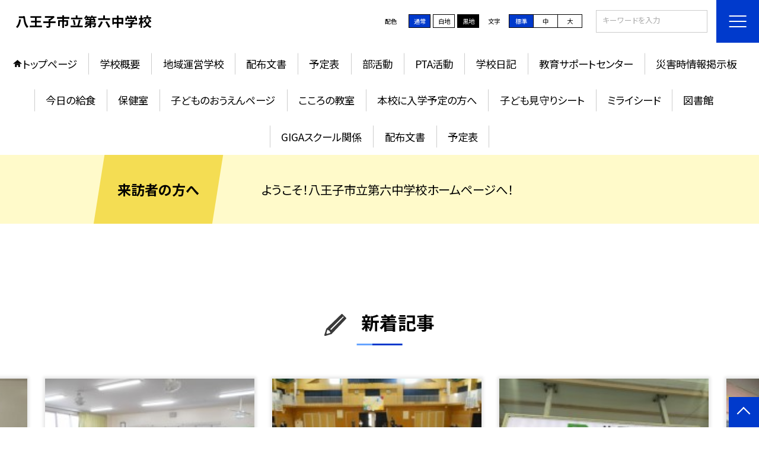

--- FILE ---
content_type: text/html; charset=UTF-8
request_url: https://hachioji-school.ed.jp/dai6j
body_size: 95879
content:
<!DOCTYPE html>
<html lang="ja">

<head>
    <meta charset="UTF-8">
    <title>八王子市立第六中学校ホームページ</title>
    <meta name="description" content="">
    <meta name="keywords" content="">
    <meta http-equiv="X-UA-Compatible" content="IE=edge">
    <meta name="viewport" content="width=device-width,initial-scale=1.0">
    <meta name="format-detection" content="telephone=no">
        <!-- common -->
            <link rel="canonical" href="https://hachioji-school.ed.jp/dai6j">
        <link href="/template/planA/common/images/favicon.ico?tm=202601281925" rel="shortcut icon">
    <link rel="shortcut icon" href="/template/planA/common/images/favicon.ico?tm=202601281925">
    <link rel="apple-touch-icon" href="/template/planA/common/images/apple-touch-icon.png?tm=202601281925">
    <link rel="icon" type="image/png"
        href="/template/planA/common/images/android-chrome.png?tm=202601281925">
    <link rel="stylesheet" href="/template/planA/common/bootstrap/css/bootstrap.min.css?tm=202601281925">
    <link href="https://fonts.googleapis.com/css2?family=Noto+Sans+JP:wght@400;500;700;900&display=swap"
        rel="stylesheet">
    <link href="/template/planA/common/css/style.css?tm=202601281925" rel="stylesheet">
    <link href="/template/planA/common/js/modaal/css/modaal.css?tm=202601281925" rel="stylesheet">
    <link href="/template/planA/common/css/module.css?tm=202601281925" rel="stylesheet">
    <link href="/template/planA/common/js/slick/slick.css?tm=202601281925" rel="stylesheet">
    <link href="/template/planA/common/css/top.css?tm=202601281925" rel="stylesheet">
    <link href="/template/planA/common/css/variable_blue.css?tm=202601281925" rel="stylesheet"
        id="change_css">
    <script src="/template/planA/common/js/jquery-3.7.0.min.js?tm=202601281925"></script>
    <style >[wire\:loading], [wire\:loading\.delay], [wire\:loading\.inline-block], [wire\:loading\.inline], [wire\:loading\.block], [wire\:loading\.flex], [wire\:loading\.table], [wire\:loading\.grid], [wire\:loading\.inline-flex] {display: none;}[wire\:loading\.delay\.shortest], [wire\:loading\.delay\.shorter], [wire\:loading\.delay\.short], [wire\:loading\.delay\.long], [wire\:loading\.delay\.longer], [wire\:loading\.delay\.longest] {display:none;}[wire\:offline] {display: none;}[wire\:dirty]:not(textarea):not(input):not(select) {display: none;}input:-webkit-autofill, select:-webkit-autofill, textarea:-webkit-autofill {animation-duration: 50000s;animation-name: livewireautofill;}@keyframes livewireautofill { from {} }</style>
    <script src="/template/planA/common/bootstrap/js/bootstrap.bundle.min.js?tm=202601281925"></script>
    <script src="/template/planA/common/js/slick/slick.min.js?tm=202601281925"></script>
    <script src="/template/planA/common/js/site.js?tm=202601281925"></script>
    <script src="/template/planA/common/js/fn_fsize.js?tm=202601281925"></script>
    <script src="/template/planA/common/js/modaal/modaal.min.js?tm=202601281925"></script>
    <script src="/template/planA/common/js/module.js?tm=202601281925"></script>
    <script src="/template/planA/common/js/top.js?tm=202601281925"></script>
    <script src="/livewire/livewire.js?id=90730a3b0e7144480175" data-turbo-eval="false" data-turbolinks-eval="false" ></script><script data-turbo-eval="false" data-turbolinks-eval="false" >window.livewire = new Livewire();window.Livewire = window.livewire;window.livewire_app_url = '';window.livewire_token = '2dwFJa2W7tSFTcMxliHFreaURBiTkxhMkeOMO9W2';window.deferLoadingAlpine = function (callback) {window.addEventListener('livewire:load', function () {callback();});};let started = false;window.addEventListener('alpine:initializing', function () {if (! started) {window.livewire.start();started = true;}});document.addEventListener("DOMContentLoaded", function () {if (! started) {window.livewire.start();started = true;}});</script>

    
    

    <!-- / common -->
    <!-- local -->
    
    <!-- / local -->
    <!-- KanaboVoice S -->
<script src="/template/planA/common/js/kanaboweb/kanabovoice_s.1.0.1.js"></script>
<script>
KanaboVoice.host_id = "corp.educom";
</script>
<!-- KanaboVoice S -->
<!-- KanaboWeb S -->
<script src="/template/planA/common/js/kanaboweb/kanaboweb_s.2.2.6.js"></script>
<script>
KanaboWeb.host_id = "corp.educom";
</script>
<style>
.KanaboWeb {
	display: flex;
	justify-content: center;
	align-items: center;
}
.conversion_list {
    margin-bottom: 2rem;
    display: flex;
    justify-content: center;
    align-items: center;
}
.conversion_list li {
    margin: 0 10px;
}
.conversion_list a {
    color: #fff;
    padding: 5px 15px;
    border: 1px solid #fff;
    display: block;
}
.f_on {
    display: inline;
}
.f_off {
    display: none;
}
.furigana .f_on {
    display: none;
}
.furigana .f_off {
    display: inline;
}

/* Edgeパスワードのアイコン非表示 */
input[type=password]::-ms-reveal {
    display: none;
}
</style>
</head>

<body id="body" class="gothic body_style" itemscope itemtype="http://schema.org/WebPage">
    <span id="embedPlayer" class="embedvoice" style="display:none;overflow:hidden"></span>
<header id="header" class="header  jis-tool-bar" >
        <div class="tab_jamp_area tab-jamp">
        <a href="#container">メインコンテンツへ</a>
        <a href="#footer">フッターへ</a>
    </div>
        <div class="head">
        
                        <div class="logo"><a href="https://hachioji-school.ed.jp/dai6j?tm=20260127121104">
                <div class="logo_flex">
                                                                    <p class="logo_text txt-gothic">八王子市立第六中学校</p>
                                                            </div>
            </a> </div>
        <!-- /.logo-->

                <div class="c_scheme">
            <p style="text-align:left;width:auto;">配色</p>
            <ul class="c_scheme_list">
                    <li >
            <span class="" data-color="normal"  tabindex="0" >通常</span>
        </li>
                    <li >
            <span class="" data-color="white"  tabindex="0" >白地</span>
        </li>
                    <li >
            <span class="" data-color="black"  tabindex="0" >黒地</span>
        </li>
    </ul>
        </div>
        <!-- /.c_scheme-->
                        <div class="fz_change">
            <p style="text-align:left;width:auto;">文字</p>
            <ul class="change_list">
                    <li >
            <span class="normal"  tabindex="0" >標準</span>
        </li>
                    <li >
            <span class="middole"  tabindex="0" >中</span>
        </li>
                    <li >
            <span class="large"  tabindex="0" >大</span>
        </li>
    </ul>
        </div>
        <!-- /.fz_change-->
                <div class="search_area">
            <form action="https://hachioji-school.ed.jp/dai6j/search" method="GET" role="search">
                <input type="text" placeholder="キーワードを入力" name="keyword" title="キーワードを入力" autocomplete="off">
                <button title="検索"></button>
            </form>
        </div>
        <!-- /.search_area-->
    </div>
    <p class="nav_btn" tabindex=0><span></span></p>
    <div class="hamburger_close"></div>
    <div class="nav_area">
        <div class="hamburger_area">
            <nav>
                <div>
                    <div>
                        <span class="btn_close" tabindex=0></span>
                        <div class="search_area">
                            <form action="https://hachioji-school.ed.jp/dai6j/search" method="GET" role="search">
                                <input type="text" placeholder="キーワードを入力" name="keyword" title="キーワードを入力" autocomplete="off">
                                <button title="検索"></button>
                            </form>
                        </div>
                        <!-- /.search_area-->
                        <ul class="global">
    <li class="header_top root"><a href="https://hachioji-school.ed.jp/dai6j?tm=20260127121104">トップページ</a></li>
    <li class=" root">
                                            <a href="https://hachioji-school.ed.jp/dai6j/page/principal?tm=20230405160411">学校概要</a>
                            
                            <span class="nav_down" tabindex=0></span>
                <ul>
                    <li class=""><a href="https://hachioji-school.ed.jp/dai6j/page/principal?tm=20230405160411">学校長挨拶</a></li>
                                    <li class=""><a href="https://hachioji-school.ed.jp/dai6j/page/basic_info?tm=20250620101537">学校基本情報</a></li>
                                    <li class=""><a href="https://hachioji-school.ed.jp/dai6j/page/mission?tm=20190516174201">教育目標</a></li>
                                    <li class=""><a href="https://hachioji-school.ed.jp/dai6j/page/frm5cdcc0e03cfb3?tm=20200609155530">学校経営計画</a></li>
                                    <li class=""><a href="https://hachioji-school.ed.jp/dai6j/page/frm628ee22d2ca37?tm=20240416164952">学校評価</a></li>
                                    <li class=""><a href="https://hachioji-school.ed.jp/dai6j/page/frm607fd6618fd05?tm=20220527143907">教育課程</a></li>
                                    <li class=""><a href="https://hachioji-school.ed.jp/dai6j/page/frm5ededf16e3cc9?tm=20220527143907">学校いじめ防止基本方針</a></li>
                                    <li class=""><a href="https://hachioji-school.ed.jp/dai6j/page/curriculum?tm=20220801143725">生活指導基本方針・体罰防止の取組</a></li>
                                    <li class=""><a href="https://hachioji-school.ed.jp/dai6j/page/frm63a2b4d5d965f?tm=20250620112521">生活のきまり</a></li>
                                    <li class=""><a href="https://hachioji-school.ed.jp/dai6j/page/school_identity?tm=20240416164357">特色ある教育活動</a></li>
                                    <li class=""><a href="https://hachioji-school.ed.jp/dai6j/page/area_guide?tm=20221221165644">学校施設紹介</a></li>
                                    <li class=""><a href="https://hachioji-school.ed.jp/dai6j/page/symbol?tm=20221221165644">校歌・校章</a></li>
                                    <li class=""><a href="https://hachioji-school.ed.jp/dai6j/page/history?tm=20250620102139">沿革</a></li>
                                    <li class=""><a href="https://hachioji-school.ed.jp/dai6j/page/access?tm=20221221165644">学校所在地・アクセス</a></li>
                                    <li class=""><a href="https://hachioji-school.ed.jp/dai6j/page/guideline?tm=20221221165644">ネット、You Tube運用規定</a></li>
                            </ul>
                    </li>
                            <li class=" root"><a href="https://hachioji-school.ed.jp/dai6j/page/school_ev?tm=20250620114728">地域運営学校</a></li>
                                    <li class=" root">
                                            <a href="https://hachioji-school.ed.jp/dai6j/page/publication?tm=20240920160544">配布文書</a>
                            
                    </li>
                            <li class=" root">
                                            <a href="https://hachioji-school.ed.jp/dai6j/page/school_event?tm=20250620105350">予定表</a>
                            
                            <span class="nav_down" tabindex=0></span>
                <ul>
                    <li class=""><a href="https://hachioji-school.ed.jp/dai6j/page/school_event?tm=20250620105350">学校行事</a></li>
                                    <li class=""><a href="https://hachioji-school.ed.jp/dai6j/page/lunchmenu?tm=20200826091516">給食献立</a></li>
                                    <li class=""><a href="https://hachioji-school.ed.jp/dai6j/page/school_event_year?tm=20250620105830">年間行事予定</a></li>
                            </ul>
                    </li>
                            <li class=" root">
                                            <a href="https://hachioji-school.ed.jp/dai6j/page/school_life?tm=20231128131223">部活動</a>
                            
                            <span class="nav_down" tabindex=0></span>
                <ul>
                    <li class=""><a href="https://hachioji-school.ed.jp/dai6j/page/frm5bfb77f2dbb2a?tm=20200827084120">部活動月予定</a></li>
                                    <li class=""><a href="https://hachioji-school.ed.jp/dai6j/page/frm5bfb7821b1968?tm=20200610164329">部活動活動方針</a></li>
                                    <li class=""><a href="https://hachioji-school.ed.jp/dai6j/page/frm628b4392f1336?tm=20220523172512">各部活動　年間計画</a></li>
                            </ul>
                    </li>
                            <li class=" root"><a href="https://hachioji-school.ed.jp/dai6j/page/frm4b1854f491084?tm=20250620132154">PTA活動</a></li>
                                    <li class=" root"><a href="https://hachioji-school.ed.jp/dai6j/weblog">学校日記</a></li>
                                    <li class=" root"><a href="https://hachioji-school.ed.jp/dai6j/page/frm4b4ff8d42a457?tm=20230315122230">教育サポートセンター</a></li>
                                    <li class=" root"><a href="https://hachioji-school.ed.jp/dai6j/page/frm539167dc2647e?tm=20250827154531">災害時情報掲示板</a></li>
                                    <li class=" root"><a href="https://hachioji-school.ed.jp/dai6j/page/frm59964c7e53cb6?tm=20230829132941">今日の給食</a></li>
                                    <li class=" root"><a href="https://hachioji-school.ed.jp/dai6j/page/frm5cd4e14482e52?tm=20250731103040">保健室</a></li>
                                    <li class=" root"><a href="https://hachioji-school.ed.jp/dai6j/page/frm5e986dca0b38b?tm=20231206101901">子どものおうえんページ</a></li>
                                    <li class=" root"><a href="https://hachioji-school.ed.jp/dai6j/page/frm5ed73355ce76f?tm=20250902112241">こころの教室</a></li>
                                    <li class=" root"><a href="https://hachioji-school.ed.jp/dai6j/page/frm5ed73477d193c?tm=20250620094440">本校に入学予定の方へ</a></li>
                                    <li class=" root"><a href="https://hachioji-school.ed.jp/dai6j/page/frm5edeca5d02623?tm=20250620094236">子ども見守りシート</a></li>
                                    <li class=" root"><a href="https://hachioji-school.ed.jp/dai6j/page/frm5f1801f9c6d2a?tm=20220428190538">ミライシード</a></li>
                                    <li class=" root"><a href="https://hachioji-school.ed.jp/dai6j/page/frm60af322bcafa7?tm=20230209130526">図書館</a></li>
                                    <li class=" root"><a href="https://hachioji-school.ed.jp/dai6j/page/frm60d52c29e008c?tm=20220408224350">GIGAスクール関係</a></li>
                                    <li class=" root"><a href="https://hachioji-school.ed.jp/dai6j/document">配布文書</a></li>
                                    <li class=" root"><a href="https://hachioji-school.ed.jp/dai6j/schedule">予定表</a></li>
                    <li class=""><a href="https://hachioji-school.ed.jp/dai6j/sitemap">サイトマップ</a></li>
    </ul>
                        <!-- /#global -->
                                                <div class="c_scheme">
                            <p style="text-align:left;padding-left:10px;width:auto;">配色</p>
                            <ul class="c_scheme_list">
                    <li >
            <span class="" data-color="normal"  tabindex="0" >通常</span>
        </li>
                    <li >
            <span class="" data-color="white"  tabindex="0" >白地</span>
        </li>
                    <li >
            <span class="" data-color="black"  tabindex="0" >黒地</span>
        </li>
    </ul>
                        </div>
                        <!-- /.c_scheme-->
                                                                        <div class="fz_change">
                            <p style="text-align:left;padding-left:10px;width:auto;">文字</p>
                            <ul class="change_list">
                    <li >
            <span class="normal"  tabindex="0" >標準</span>
        </li>
                    <li >
            <span class="middole"  tabindex="0" >中</span>
        </li>
                    <li >
            <span class="large"  tabindex="0" >大</span>
        </li>
    </ul>
                        </div>
                        <!-- /.fz_change-->
                                                <div class="KanaboWeb">
                                                <!-- /.kana_conversion-->
                                                </div>
                        <!-- /.voice_conversion-->
                        <div class="voice_conversion">
                            <ul class="conversion_list">
                                                            </ul>
                        </div>
                        
                    </div>
                </div>
            </nav>
        </div>
        <!-- /.hamburger_area-->
        <div class="pc_header_area">
            <nav>
                <div>
                    <div>
                        <div>
                            <ul class="global">
    <li class="header_top root"><a href="https://hachioji-school.ed.jp/dai6j?tm=20260127121104">トップページ</a></li>
    <li class=" root">
                                            <a href="https://hachioji-school.ed.jp/dai6j/page/principal?tm=20230405160411">学校概要</a>
                            
                            <span class="nav_down" tabindex=-1></span>
                <ul>
                    <li class=""><a href="https://hachioji-school.ed.jp/dai6j/page/principal?tm=20230405160411">学校長挨拶</a></li>
                                    <li class=""><a href="https://hachioji-school.ed.jp/dai6j/page/basic_info?tm=20250620101537">学校基本情報</a></li>
                                    <li class=""><a href="https://hachioji-school.ed.jp/dai6j/page/mission?tm=20190516174201">教育目標</a></li>
                                    <li class=""><a href="https://hachioji-school.ed.jp/dai6j/page/frm5cdcc0e03cfb3?tm=20200609155530">学校経営計画</a></li>
                                    <li class=""><a href="https://hachioji-school.ed.jp/dai6j/page/frm628ee22d2ca37?tm=20240416164952">学校評価</a></li>
                                    <li class=""><a href="https://hachioji-school.ed.jp/dai6j/page/frm607fd6618fd05?tm=20220527143907">教育課程</a></li>
                                    <li class=""><a href="https://hachioji-school.ed.jp/dai6j/page/frm5ededf16e3cc9?tm=20220527143907">学校いじめ防止基本方針</a></li>
                                    <li class=""><a href="https://hachioji-school.ed.jp/dai6j/page/curriculum?tm=20220801143725">生活指導基本方針・体罰防止の取組</a></li>
                                    <li class=""><a href="https://hachioji-school.ed.jp/dai6j/page/frm63a2b4d5d965f?tm=20250620112521">生活のきまり</a></li>
                                    <li class=""><a href="https://hachioji-school.ed.jp/dai6j/page/school_identity?tm=20240416164357">特色ある教育活動</a></li>
                                    <li class=""><a href="https://hachioji-school.ed.jp/dai6j/page/area_guide?tm=20221221165644">学校施設紹介</a></li>
                                    <li class=""><a href="https://hachioji-school.ed.jp/dai6j/page/symbol?tm=20221221165644">校歌・校章</a></li>
                                    <li class=""><a href="https://hachioji-school.ed.jp/dai6j/page/history?tm=20250620102139">沿革</a></li>
                                    <li class=""><a href="https://hachioji-school.ed.jp/dai6j/page/access?tm=20221221165644">学校所在地・アクセス</a></li>
                                    <li class=""><a href="https://hachioji-school.ed.jp/dai6j/page/guideline?tm=20221221165644">ネット、You Tube運用規定</a></li>
                            </ul>
                    </li>
                            <li class=" root"><a href="https://hachioji-school.ed.jp/dai6j/page/school_ev?tm=20250620114728">地域運営学校</a></li>
                                    <li class=" root">
                                            <a href="https://hachioji-school.ed.jp/dai6j/page/publication?tm=20240920160544">配布文書</a>
                            
                    </li>
                            <li class=" root">
                                            <a href="https://hachioji-school.ed.jp/dai6j/page/school_event?tm=20250620105350">予定表</a>
                            
                            <span class="nav_down" tabindex=-1></span>
                <ul>
                    <li class=""><a href="https://hachioji-school.ed.jp/dai6j/page/school_event?tm=20250620105350">学校行事</a></li>
                                    <li class=""><a href="https://hachioji-school.ed.jp/dai6j/page/lunchmenu?tm=20200826091516">給食献立</a></li>
                                    <li class=""><a href="https://hachioji-school.ed.jp/dai6j/page/school_event_year?tm=20250620105830">年間行事予定</a></li>
                            </ul>
                    </li>
                            <li class=" root">
                                            <a href="https://hachioji-school.ed.jp/dai6j/page/school_life?tm=20231128131223">部活動</a>
                            
                            <span class="nav_down" tabindex=-1></span>
                <ul>
                    <li class=""><a href="https://hachioji-school.ed.jp/dai6j/page/frm5bfb77f2dbb2a?tm=20200827084120">部活動月予定</a></li>
                                    <li class=""><a href="https://hachioji-school.ed.jp/dai6j/page/frm5bfb7821b1968?tm=20200610164329">部活動活動方針</a></li>
                                    <li class=""><a href="https://hachioji-school.ed.jp/dai6j/page/frm628b4392f1336?tm=20220523172512">各部活動　年間計画</a></li>
                            </ul>
                    </li>
                            <li class=" root"><a href="https://hachioji-school.ed.jp/dai6j/page/frm4b1854f491084?tm=20250620132154">PTA活動</a></li>
                                    <li class=" root"><a href="https://hachioji-school.ed.jp/dai6j/weblog">学校日記</a></li>
                                    <li class=" root"><a href="https://hachioji-school.ed.jp/dai6j/page/frm4b4ff8d42a457?tm=20230315122230">教育サポートセンター</a></li>
                                    <li class=" root"><a href="https://hachioji-school.ed.jp/dai6j/page/frm539167dc2647e?tm=20250827154531">災害時情報掲示板</a></li>
                                    <li class=" root"><a href="https://hachioji-school.ed.jp/dai6j/page/frm59964c7e53cb6?tm=20230829132941">今日の給食</a></li>
                                    <li class=" root"><a href="https://hachioji-school.ed.jp/dai6j/page/frm5cd4e14482e52?tm=20250731103040">保健室</a></li>
                                    <li class=" root"><a href="https://hachioji-school.ed.jp/dai6j/page/frm5e986dca0b38b?tm=20231206101901">子どものおうえんページ</a></li>
                                    <li class=" root"><a href="https://hachioji-school.ed.jp/dai6j/page/frm5ed73355ce76f?tm=20250902112241">こころの教室</a></li>
                                    <li class=" root"><a href="https://hachioji-school.ed.jp/dai6j/page/frm5ed73477d193c?tm=20250620094440">本校に入学予定の方へ</a></li>
                                    <li class=" root"><a href="https://hachioji-school.ed.jp/dai6j/page/frm5edeca5d02623?tm=20250620094236">子ども見守りシート</a></li>
                                    <li class=" root"><a href="https://hachioji-school.ed.jp/dai6j/page/frm5f1801f9c6d2a?tm=20220428190538">ミライシード</a></li>
                                    <li class=" root"><a href="https://hachioji-school.ed.jp/dai6j/page/frm60af322bcafa7?tm=20230209130526">図書館</a></li>
                                    <li class=" root"><a href="https://hachioji-school.ed.jp/dai6j/page/frm60d52c29e008c?tm=20220408224350">GIGAスクール関係</a></li>
                                    <li class=" root"><a href="https://hachioji-school.ed.jp/dai6j/document">配布文書</a></li>
                                    <li class=" root"><a href="https://hachioji-school.ed.jp/dai6j/schedule">予定表</a></li>
                </ul>
                            <!-- /#global -->
                        </div>
                    </div>
                </div>
            </nav>
        </div>
        <!-- /.pc_header_area-->
    </div>
    <!-- /.nav_area-->
    </header>
<!-- /#header -->

<script>
    document.addEventListener('DOMContentLoaded', function() {
        var urlParams = new URLSearchParams(window.location.search);
        if (urlParams.has('furigana') && urlParams.get('furigana') === 'on') {
            var forms = document.querySelectorAll('form');
            forms.forEach(function(form) {
                var input = document.createElement('input');
                input.type = 'hidden';
                input.name = 'furigana';
                input.value = 'on';
                form.appendChild(input);
            });
        }
    });

    /* set tabindex
============================================================================================================ */
    // $('div.c_scheme ul.c_scheme_list li').attr('tabindex',0);   //配色のボタンにTABを通す。
    // $('div.fz_change ul.change_list li').attr('tabindex',0);    //文字のボタンにTABを通す。
    $('.hamburger_area nav').css('display','none');             //ハンバーガーメニューに、TABを通さないようにする。

    /* tabNav
============================================================================================================ */
$('ul.global li a').on('focus',(e)=>{   //メニュー項目にfocusが当たったら、:hoverの効果を充てる。
    let obj = $(e.target).parents("li");
    while(obj.length>0 && !(obj.hasClass('root'))) {
        obj.addClass("hover");
        obj = $(obj).parents("li");
    }
    if(obj.length>0) {
        obj.addClass("hover");
    }
});
$('ul.global li a').on('blur',(e)=>{    //メニュー項目からfocusが外れたら、:hoverの効果を消す。
    let obj = $(e.target).parents("li");
    while(obj.length>0 && !(obj.hasClass('root'))) {
        obj.removeClass("hover");
        obj = $(obj).parents("li");
    }
    if(obj.length>0) {
        obj.removeClass("hover");
    }
});

$(window).on('load',()=>{
    //ラジオボタンにフォーカス
    $("input[type='radio']").on('focus',(e)=>{
        $(e.target).parents('label').addClass("onfocus");
    });
    $("input[type='radio']").on('blur',(e)=>{
        $(e.target).parents('label').removeClass("onfocus");
    });
    //チェックボックスにフォーカス
    $("input[type='checkbox']").on('focus',(e)=>{
        $(e.target).parents('label').addClass("onfocus");
    });
    $("input[type='checkbox']").on('blur',(e)=>{
        $(e.target).parents('label').removeClass("onfocus");
    });
    //プルダウンにフォーカス
    $("select").on('focus',(e)=>{
        $(e.target.parentNode).addClass("onfocus");
    });
    $("select").on('blur',(e)=>{
        $(e.target.parentNode).removeClass("onfocus");
    });
});
</script>    <main>
        <div id="container">
    
    
    
    <div class="top_bg_contents">
    
            
                    
            <div class="top_emergency cms_contents" >
        <div class="w11 top_emergency_flex">
            <h2 class="top_emergency_title">来訪者の方へ</h2>
            <div class="text_box cms_midashi">
                <p>ようこそ！八王子市立第六中学校ホームページへ！</p>
            </div>
        </div>
    </div>
                                    
                    
            <div class="top_module_01 module_pd" style="background-color: #FFFFFF;">
            <div class="tac">
            <h2 class="midashi_02_tac  title_ico ico_pen ">新着記事<span></span></h2>
        </div>
            <div wire:id="n4TRWvIKeQWcQzf4UAH4" wire:initial-data="{&quot;fingerprint&quot;:{&quot;id&quot;:&quot;n4TRWvIKeQWcQzf4UAH4&quot;,&quot;name&quot;:&quot;school.common.content.blogs&quot;,&quot;locale&quot;:&quot;ja&quot;,&quot;path&quot;:&quot;dai6j&quot;,&quot;method&quot;:&quot;GET&quot;,&quot;v&quot;:&quot;acj&quot;},&quot;effects&quot;:{&quot;emits&quot;:[{&quot;event&quot;:&quot;kanaboTranslate&quot;,&quot;params&quot;:[]},{&quot;event&quot;:&quot;forGoogleTranslateUrl&quot;,&quot;params&quot;:[]}],&quot;dispatches&quot;:[{&quot;event&quot;:&quot;blogListInit&quot;,&quot;data&quot;:null}],&quot;listeners&quot;:[&quot;blogReRender&quot;],&quot;path&quot;:&quot;https:\/\/hachioji-school.ed.jp\/dai6j&quot;},&quot;serverMemo&quot;:{&quot;children&quot;:[],&quot;errors&quot;:[],&quot;htmlHash&quot;:&quot;21cea38d&quot;,&quot;data&quot;:{&quot;wireKey&quot;:1,&quot;isChildren&quot;:false,&quot;pageType&quot;:&quot;top&quot;,&quot;listType&quot;:&quot;carousel&quot;,&quot;conditions&quot;:[{&quot;uniqueSchoolId&quot;:330018,&quot;tagIds&quot;:[],&quot;appendTagIds&quot;:[],&quot;periods&quot;:[],&quot;blogCategoryId&quot;:null}],&quot;limit&quot;:10,&quot;paginate&quot;:null,&quot;isBlogTop&quot;:false,&quot;height&quot;:null,&quot;imagesize&quot;:null,&quot;noPasswordOnly&quot;:false,&quot;excludeBlogIds&quot;:[],&quot;morePageUrl&quot;:null,&quot;orderIsBlogPinFirst&quot;:true,&quot;orderIsDesc&quot;:true,&quot;orderIsRandom&quot;:false,&quot;page&quot;:1,&quot;paginators&quot;:{&quot;page&quot;:1},&quot;schoolId&quot;:&quot;dai6j&quot;,&quot;centerId&quot;:290000},&quot;dataMeta&quot;:{&quot;enums&quot;:{&quot;pageType&quot;:&quot;App\\Enums\\PageSetting\\Sitemap\\PageType&quot;,&quot;listType&quot;:&quot;App\\Enums\\PageSetting\\BlogListType&quot;}},&quot;checksum&quot;:&quot;e93d4d813d7baa6bbeb9a5317ec1d22d5f13641aac1fbb83a4508bfc299dbd26&quot;}}" style="">
        <ul class="top-slide-module-01 card_list slide_arrow_center">
    
                                <li>
                
                    <div class="card_list_inner">
                        <div class="card_parts">
                                                        <a href="https://hachioji-school.ed.jp/dai6j/weblog/134449975?tm=20260127121057">
                                <p class="img img-protect-p"><img src="https://hachioji-school.ed.jp/dai6j/blog_img/336225914/s?tm=20260127121057" alt=""> </p>
                            </a>
                                                        
                            <div class="text_box">
                                                                <a href="https://hachioji-school.ed.jp/dai6j/weblog/134449975?tm=20260127121057" class="blogtitle">
                                    <p class="card_parts_title ">
                                        １月２７日　火　生徒朝会での１コマ
                                    </p>
                                </a>
                                                                        <p >火曜日は生徒朝会からスタート。今回の朝会では、大きな企画として、六中の伝統となっ...</p>
                                                                        <div class="card_date">
                                                                        <dl class="">
                                        <dt>公開日</dt>
                                        <dd>2026/01/27</dd>
                                    </dl>
                                                                            <dl>
                                            <dt>更新日</dt>
                                            <dd>2026/01/27</dd>
                                        </dl>
                                                                    </a>
                                </div>
                                
                                                                                                            <p class="cate">できごと</p>
                                                                                                    
                            </div>
                        </div>
                    </div>
                
            </li>
                                <li>
                
                    <div class="card_list_inner">
                        <div class="card_parts">
                                                        <a href="https://hachioji-school.ed.jp/dai6j/weblog/134300026?tm=20260123170049">
                                <p class="img img-protect-p"><img src="https://hachioji-school.ed.jp/dai6j/blog_img/335104126/s?tm=20260123170049" alt=""> </p>
                            </a>
                                                        
                            <div class="text_box">
                                                                <a href="https://hachioji-school.ed.jp/dai6j/weblog/134300026?tm=20260123170049" class="blogtitle">
                                    <p class="card_parts_title ">
                                        １月２３日　金　１年校外学習４
                                    </p>
                                </a>
                                                                        <p >JR八王子駅に到着しました。17時、すべての班がチェックを終え、帰路につきました...</p>
                                                                        <div class="card_date">
                                                                        <dl class="">
                                        <dt>公開日</dt>
                                        <dd>2026/01/23</dd>
                                    </dl>
                                                                            <dl>
                                            <dt>更新日</dt>
                                            <dd>2026/01/23</dd>
                                        </dl>
                                                                    </a>
                                </div>
                                
                                                                                                            <p class="cate">１学年</p>
                                                                                                    
                            </div>
                        </div>
                    </div>
                
            </li>
                                <li>
                
                    <div class="card_list_inner">
                        <div class="card_parts">
                                                        <a href="https://hachioji-school.ed.jp/dai6j/weblog/134297990?tm=20260123143746">
                                <p class="img img-protect-p"><img src="https://hachioji-school.ed.jp/dai6j/blog_img/335097764/s?tm=20260123143248" alt=""> </p>
                            </a>
                                                        
                            <div class="text_box">
                                                                <a href="https://hachioji-school.ed.jp/dai6j/weblog/134297990?tm=20260123143746" class="blogtitle">
                                    <p class="card_parts_title ">
                                        １月２３日　金　１年校外学習３
                                    </p>
                                </a>
                                                                        <p >昼食を挟んで午後になると、３カ所目の見学場所に到着する班がほとんど。港区の物流博...</p>
                                                                        <div class="card_date">
                                                                        <dl class="">
                                        <dt>公開日</dt>
                                        <dd>2026/01/23</dd>
                                    </dl>
                                                                            <dl>
                                            <dt>更新日</dt>
                                            <dd>2026/01/23</dd>
                                        </dl>
                                                                    </a>
                                </div>
                                
                                                                                                            <p class="cate">１学年</p>
                                                                                                    
                            </div>
                        </div>
                    </div>
                
            </li>
                                <li>
                
                    <div class="card_list_inner">
                        <div class="card_parts">
                                                        <a href="https://hachioji-school.ed.jp/dai6j/weblog/134295076?tm=20260123111617">
                                <p class="img img-protect-p"><img src="https://hachioji-school.ed.jp/dai6j/blog_img/335089463/s?tm=20260123111617" alt=""> </p>
                            </a>
                                                        
                            <div class="text_box">
                                                                <a href="https://hachioji-school.ed.jp/dai6j/weblog/134295076?tm=20260123111617" class="blogtitle">
                                    <p class="card_parts_title ">
                                        １月２３日　金　１年校外学習２
                                    </p>
                                </a>
                                                                        <p >東京都心部に到着後、ほとんどの班が初めの見学地を回り終わり、二つ目の見学地に向か...</p>
                                                                        <div class="card_date">
                                                                        <dl class="">
                                        <dt>公開日</dt>
                                        <dd>2026/01/23</dd>
                                    </dl>
                                                                            <dl>
                                            <dt>更新日</dt>
                                            <dd>2026/01/23</dd>
                                        </dl>
                                                                    </a>
                                </div>
                                
                                                                                                            <p class="cate">１学年</p>
                                                                                                    
                            </div>
                        </div>
                    </div>
                
            </li>
                                <li>
                
                    <div class="card_list_inner">
                        <div class="card_parts">
                                                        <a href="https://hachioji-school.ed.jp/dai6j/weblog/134293657?tm=20260123083951">
                                <p class="img img-protect-p"><img src="https://hachioji-school.ed.jp/dai6j/blog_img/335085224/s?tm=20260123083951" alt=""> </p>
                            </a>
                                                        
                            <div class="text_box">
                                                                <a href="https://hachioji-school.ed.jp/dai6j/weblog/134293657?tm=20260123083951" class="blogtitle">
                                    <p class="card_parts_title ">
                                        １月２３日　今朝は冷え込みました。
                                    </p>
                                </a>
                                                                        <p >今朝は冷え込みました。水道に大きな？つららができています。八王子では、最低気温が...</p>
                                                                        <div class="card_date">
                                                                        <dl class="">
                                        <dt>公開日</dt>
                                        <dd>2026/01/23</dd>
                                    </dl>
                                                                            <dl>
                                            <dt>更新日</dt>
                                            <dd>2026/01/23</dd>
                                        </dl>
                                                                    </a>
                                </div>
                                
                                                                                                            <p class="cate">できごと</p>
                                                                                                    
                            </div>
                        </div>
                    </div>
                
            </li>
                                <li>
                
                    <div class="card_list_inner">
                        <div class="card_parts">
                                                        <a href="https://hachioji-school.ed.jp/dai6j/weblog/134293654?tm=20260123083930">
                                <p class="img img-protect-p"><img src="https://hachioji-school.ed.jp/dai6j/blog_img/335085210/s?tm=20260123083931" alt=""> </p>
                            </a>
                                                        
                            <div class="text_box">
                                                                <a href="https://hachioji-school.ed.jp/dai6j/weblog/134293654?tm=20260123083930" class="blogtitle">
                                    <p class="card_parts_title ">
                                        １月２３日　金　１年校外学習１
                                    </p>
                                </a>
                                                                        <p >冷え込み厳しい金曜日。本日１年生は、都心方面への校外学習です。すでに全班がJR八...</p>
                                                                        <div class="card_date">
                                                                        <dl class="">
                                        <dt>公開日</dt>
                                        <dd>2026/01/23</dd>
                                    </dl>
                                                                            <dl>
                                            <dt>更新日</dt>
                                            <dd>2026/01/23</dd>
                                        </dl>
                                                                    </a>
                                </div>
                                
                                                                                                            <p class="cate">１学年</p>
                                                                                                    
                            </div>
                        </div>
                    </div>
                
            </li>
                                <li>
                
                    <div class="card_list_inner">
                        <div class="card_parts">
                                                        <a href="https://hachioji-school.ed.jp/dai6j/weblog/134281740?tm=20260121145936">
                                <p class="img img-protect-p"><img src="https://hachioji-school.ed.jp/dai6j/blog_img/335049470/s?tm=20260121145936" alt=""> </p>
                            </a>
                                                        
                            <div class="text_box">
                                                                <a href="https://hachioji-school.ed.jp/dai6j/weblog/134281740?tm=20260121145936" class="blogtitle">
                                    <p class="card_parts_title ">
                                        １月２１日　水　生け花教室作品２
                                    </p>
                                </a>
                                                                        <p >生け花教室での作品紹介の続きです。写真１枚目と２枚目は職員室前の。３枚目は事務室...</p>
                                                                        <div class="card_date">
                                                                        <dl class="">
                                        <dt>公開日</dt>
                                        <dd>2026/01/21</dd>
                                    </dl>
                                                                            <dl>
                                            <dt>更新日</dt>
                                            <dd>2026/01/21</dd>
                                        </dl>
                                                                    </a>
                                </div>
                                
                                                                                                            <p class="cate">できごと</p>
                                                                                                    
                            </div>
                        </div>
                    </div>
                
            </li>
                                <li>
                
                    <div class="card_list_inner">
                        <div class="card_parts">
                                                        <a href="https://hachioji-school.ed.jp/dai6j/weblog/134281580?tm=20260121144613">
                                <p class="img img-protect-p"><img src="https://hachioji-school.ed.jp/dai6j/blog_img/335048975/s?tm=20260121144614" alt=""> </p>
                            </a>
                                                        
                            <div class="text_box">
                                                                <a href="https://hachioji-school.ed.jp/dai6j/weblog/134281580?tm=20260121144613" class="blogtitle">
                                    <p class="card_parts_title ">
                                        １月２１日　水　生け花教室作品１
                                    </p>
                                </a>
                                                                        <p >昨日の「生け花教室」での作品を紹介します。写真１枚目は南校舎２階の心の教室前。２...</p>
                                                                        <div class="card_date">
                                                                        <dl class="">
                                        <dt>公開日</dt>
                                        <dd>2026/01/21</dd>
                                    </dl>
                                                                            <dl>
                                            <dt>更新日</dt>
                                            <dd>2026/01/21</dd>
                                        </dl>
                                                                    </a>
                                </div>
                                
                                                                                                            <p class="cate">できごと</p>
                                                                                                    
                            </div>
                        </div>
                    </div>
                
            </li>
                                <li>
                
                    <div class="card_list_inner">
                        <div class="card_parts">
                                                        <a href="https://hachioji-school.ed.jp/dai6j/weblog/134255546?tm=20260116131733">
                                <p class="img img-protect-p"><img src="https://hachioji-school.ed.jp/dai6j/blog_img/334970975/s?tm=20260116131734" alt=""> </p>
                            </a>
                                                        
                            <div class="text_box">
                                                                <a href="https://hachioji-school.ed.jp/dai6j/weblog/134255546?tm=20260116131733" class="blogtitle">
                                    <p class="card_parts_title ">
                                        １月１６日　金　１組調理実習
                                    </p>
                                </a>
                                                                        <p >暖かい金曜日。１組では、３・４時間目の家庭科の授業にて、調理実習を行いました。今...</p>
                                                                        <div class="card_date">
                                                                        <dl class="">
                                        <dt>公開日</dt>
                                        <dd>2026/01/16</dd>
                                    </dl>
                                                                            <dl>
                                            <dt>更新日</dt>
                                            <dd>2026/01/16</dd>
                                        </dl>
                                                                    </a>
                                </div>
                                
                                                                                                            <p class="cate">１学年</p>
                                                                                                    
                            </div>
                        </div>
                    </div>
                
            </li>
                                <li>
                
                    <div class="card_list_inner">
                        <div class="card_parts">
                                                        <a href="https://hachioji-school.ed.jp/dai6j/weblog/134233716?tm=20260113151354">
                                <p class="img img-protect-p"><img src="https://hachioji-school.ed.jp/dai6j/blog_img/334906757/s?tm=20260113151354" alt=""> </p>
                            </a>
                                                        
                            <div class="text_box">
                                                                <a href="https://hachioji-school.ed.jp/dai6j/weblog/134233716?tm=20260113151354" class="blogtitle">
                                    <p class="card_parts_title ">
                                        １月１３日　火　３年家庭科
                                    </p>
                                </a>
                                                                        <p >３学期も２週目に入りました。今日は３年生の様子を紹介します。私立推薦入試まであと...</p>
                                                                        <div class="card_date">
                                                                        <dl class="">
                                        <dt>公開日</dt>
                                        <dd>2026/01/13</dd>
                                    </dl>
                                                                            <dl>
                                            <dt>更新日</dt>
                                            <dd>2026/01/13</dd>
                                        </dl>
                                                                    </a>
                                </div>
                                
                                                                                                            <p class="cate">３学年</p>
                                                                                                    
                            </div>
                        </div>
                    </div>
                
            </li>
            </ul>
    <div class="row_btns row_btns_center">
        <button class="slick_pause" tabindex="0"><img src="/template/planA/common/images/parts/stop.svg" alt="停止"></button>
        <button class="slick_start" tabindex="0"><img src="/template/planA/common/images/parts/play.svg" alt="再生"></button>
    </div>
    </div>
<!-- Livewire Component wire-end:n4TRWvIKeQWcQzf4UAH4 -->
        <div class="btn_basic btn_arrow tac pdt_l"><a href="https://hachioji-school.ed.jp/dai6j/weblog">もっと見る</a></div>
    </div>
                                    
                    
            <div class="top_module_07 module_pd  light">
    <div class="tac">
            <h2 class="midashi_02_tac  title_ico ico_handout ">新着配布文書<span></span></h2>
        </div>
        <div class="sp_section w11">
        <div wire:id="GqSaDcWRTc1MeI1hFTCQ" wire:initial-data="{&quot;fingerprint&quot;:{&quot;id&quot;:&quot;GqSaDcWRTc1MeI1hFTCQ&quot;,&quot;name&quot;:&quot;school.common.content.documents&quot;,&quot;locale&quot;:&quot;ja&quot;,&quot;path&quot;:&quot;dai6j&quot;,&quot;method&quot;:&quot;GET&quot;,&quot;v&quot;:&quot;acj&quot;},&quot;effects&quot;:{&quot;emits&quot;:[{&quot;event&quot;:&quot;kanaboTranslate&quot;,&quot;params&quot;:[]},{&quot;event&quot;:&quot;forGoogleTranslateUrl&quot;,&quot;params&quot;:[]}],&quot;listeners&quot;:[&quot;documentReRender&quot;],&quot;path&quot;:&quot;https:\/\/hachioji-school.ed.jp\/dai6j&quot;},&quot;serverMemo&quot;:{&quot;children&quot;:[],&quot;errors&quot;:[],&quot;htmlHash&quot;:&quot;a7f53332&quot;,&quot;data&quot;:{&quot;wireKey&quot;:460018,&quot;pageType&quot;:&quot;top&quot;,&quot;conditions&quot;:[{&quot;uniqueSchoolId&quot;:330018,&quot;tagIds&quot;:[],&quot;appendTagIds&quot;:[],&quot;periods&quot;:[],&quot;docCategoryIds&quot;:[],&quot;limitDateIsValid&quot;:true}],&quot;detailDisplayed&quot;:false,&quot;orders&quot;:[2,4],&quot;limit&quot;:10,&quot;paginate&quot;:null,&quot;morePageUrl&quot;:null,&quot;title&quot;:null,&quot;titleHasLock&quot;:null,&quot;resourceBaseUrl&quot;:&quot;\/template\/planA\/common&quot;,&quot;categoryDisplayed&quot;:0,&quot;page&quot;:1,&quot;paginators&quot;:{&quot;page&quot;:1},&quot;schoolId&quot;:&quot;dai6j&quot;,&quot;centerId&quot;:290000},&quot;dataMeta&quot;:{&quot;enums&quot;:{&quot;pageType&quot;:&quot;App\\Enums\\PageSetting\\Sitemap\\PageType&quot;}},&quot;checksum&quot;:&quot;804e14f5c2698ecd7e0460302957421318e19ca63c75489a78cf4c5b09c70472&quot;}}" class=" ">
                <ul class="handout_list">
                                            <li>
                    <div class="handout_list_inner">
                        <p class="handout_list_title">
                                                        <a href="https://hachioji-school.ed.jp/dai6j/download/document/18122654?tm=20260119152129" target="_blank">
                                                                    学校運営協議会1月会議録
                                                            </a>
                                                            <span class="ico_back ico_red">PDF
                                </span>
                                                    </p>
                        <div class="card_date" style="padding-top:3px;">
                            <dl class="">
                                <dt>公開日</dt>
                                <dd>2026/01/19</dd>
                            </dl>
                            <dl>
                                <dt>更新日</dt>
                                <dd>2026/01/19</dd>
                            </dl>
                        </div>
                                                                    </div>
                </li>
                                            <li>
                    <div class="handout_list_inner">
                        <p class="handout_list_title">
                                                        <a href="https://hachioji-school.ed.jp/dai6j/download/document/18122330?tm=20260116170148" target="_blank">
                                                                    青少対自転車講演会案内
                                                            </a>
                                                            <span class="ico_back ico_red">PDF
                                </span>
                                                    </p>
                        <div class="card_date" style="padding-top:3px;">
                            <dl class="">
                                <dt>公開日</dt>
                                <dd>2026/01/16</dd>
                            </dl>
                            <dl>
                                <dt>更新日</dt>
                                <dd>2026/01/16</dd>
                            </dl>
                        </div>
                                                                    </div>
                </li>
                                            <li>
                    <div class="handout_list_inner">
                        <p class="handout_list_title">
                                                        <a href="https://hachioji-school.ed.jp/dai6j/download/document/18121089?tm=20260113111549" target="_blank">
                                                                    スクールカウンセラー通信3学期号
                                                            </a>
                                                            <span class="ico_back ico_red">PDF
                                </span>
                                                    </p>
                        <div class="card_date" style="padding-top:3px;">
                            <dl class="">
                                <dt>公開日</dt>
                                <dd>2026/01/13</dd>
                            </dl>
                            <dl>
                                <dt>更新日</dt>
                                <dd>2026/01/13</dd>
                            </dl>
                        </div>
                                                                    </div>
                </li>
                                            <li>
                    <div class="handout_list_inner">
                        <p class="handout_list_title">
                                                        <a href="https://hachioji-school.ed.jp/dai6j/download/document/18015894?tm=20260108110922" target="_blank">
                                                                    新入生保護者説明会・標準服等の採寸の開催について
                                                            </a>
                                                            <span class="ico_back ico_red">PDF
                                </span>
                                                    </p>
                        <div class="card_date" style="padding-top:3px;">
                            <dl class="">
                                <dt>公開日</dt>
                                <dd>2026/01/08</dd>
                            </dl>
                            <dl>
                                <dt>更新日</dt>
                                <dd>2026/01/08</dd>
                            </dl>
                        </div>
                                                                    </div>
                </li>
                                            <li>
                    <div class="handout_list_inner">
                        <p class="handout_list_title">
                                                        <a href="https://hachioji-school.ed.jp/dai6j/download/document/18013216?tm=20251224191713" target="_blank">
                                                                    部活動1月予定 
                                                            </a>
                                                            <span class="ico_back ico_red">PDF
                                </span>
                                                    </p>
                        <div class="card_date" style="padding-top:3px;">
                            <dl class="">
                                <dt>公開日</dt>
                                <dd>2025/12/24</dd>
                            </dl>
                            <dl>
                                <dt>更新日</dt>
                                <dd>2025/12/24</dd>
                            </dl>
                        </div>
                                                                    </div>
                </li>
                                            <li>
                    <div class="handout_list_inner">
                        <p class="handout_list_title">
                                                        <a href="https://hachioji-school.ed.jp/dai6j/download/document/18013217?tm=20251224191852" target="_blank">
                                                                    青雲石12月25日号
                                                            </a>
                                                            <span class="ico_back ico_red">PDF
                                </span>
                                                    </p>
                        <div class="card_date" style="padding-top:3px;">
                            <dl class="">
                                <dt>公開日</dt>
                                <dd>2025/12/24</dd>
                            </dl>
                            <dl>
                                <dt>更新日</dt>
                                <dd>2025/12/24</dd>
                            </dl>
                        </div>
                                                                    </div>
                </li>
                                            <li>
                    <div class="handout_list_inner">
                        <p class="handout_list_title">
                                                        <a href="https://hachioji-school.ed.jp/dai6j/download/document/18013214?tm=20251224191624" target="_blank">
                                                                    1月食育だより
                                                            </a>
                                                            <span class="ico_back ico_red">PDF
                                </span>
                                                    </p>
                        <div class="card_date" style="padding-top:3px;">
                            <dl class="">
                                <dt>公開日</dt>
                                <dd>2025/12/24</dd>
                            </dl>
                            <dl>
                                <dt>更新日</dt>
                                <dd>2025/12/24</dd>
                            </dl>
                        </div>
                                                                    </div>
                </li>
                                            <li>
                    <div class="handout_list_inner">
                        <p class="handout_list_title">
                                                        <a href="https://hachioji-school.ed.jp/dai6j/download/document/18013213?tm=20251224191602" target="_blank">
                                                                    1月行事予定
                                                            </a>
                                                            <span class="ico_back ico_red">PDF
                                </span>
                                                    </p>
                        <div class="card_date" style="padding-top:3px;">
                            <dl class="">
                                <dt>公開日</dt>
                                <dd>2025/12/24</dd>
                            </dl>
                            <dl>
                                <dt>更新日</dt>
                                <dd>2025/12/24</dd>
                            </dl>
                        </div>
                                                                    </div>
                </li>
                                            <li>
                    <div class="handout_list_inner">
                        <p class="handout_list_title">
                                                        <a href="https://hachioji-school.ed.jp/dai6j/download/document/18013215?tm=20251224191650" target="_blank">
                                                                    1月給食献立表
                                                            </a>
                                                            <span class="ico_back ico_red">PDF
                                </span>
                                                    </p>
                        <div class="card_date" style="padding-top:3px;">
                            <dl class="">
                                <dt>公開日</dt>
                                <dd>2025/12/24</dd>
                            </dl>
                            <dl>
                                <dt>更新日</dt>
                                <dd>2025/12/24</dd>
                            </dl>
                        </div>
                                                                    </div>
                </li>
                                            <li>
                    <div class="handout_list_inner">
                        <p class="handout_list_title">
                                                        <a href="https://hachioji-school.ed.jp/dai6j/download/document/18011387?tm=20251219112831" target="_blank">
                                                                    PTAだより上野台 第2号
                                                            </a>
                                                            <span class="ico_back ico_red">PDF
                                </span>
                                                    </p>
                        <div class="card_date" style="padding-top:3px;">
                            <dl class="">
                                <dt>公開日</dt>
                                <dd>2025/12/19</dd>
                            </dl>
                            <dl>
                                <dt>更新日</dt>
                                <dd>2025/12/19</dd>
                            </dl>
                        </div>
                                                                    </div>
                </li>
                    </ul>
            </div>

<!-- Livewire Component wire-end:GqSaDcWRTc1MeI1hFTCQ -->
        <div class="btn_basic btn_arrow tac pdt_l"><a href="https://hachioji-school.ed.jp/dai6j/document">もっと見る</a></div>
    </div>
</div>
                    
                    
                                
                    
            <div class="top_module_04 module_pd  dark">
    <div class="w11 sp_section_s">
        <div class="tac">
            <h2 class="midashi_02_tac  title_ico ico_calender_02 ">予定<span></span></h2>
        </div>
            <div wire:id="iCWBBJ5IqAwNIFkUMKpe" wire:initial-data="{&quot;fingerprint&quot;:{&quot;id&quot;:&quot;iCWBBJ5IqAwNIFkUMKpe&quot;,&quot;name&quot;:&quot;school.common.content.schedules&quot;,&quot;locale&quot;:&quot;ja&quot;,&quot;path&quot;:&quot;dai6j&quot;,&quot;method&quot;:&quot;GET&quot;,&quot;v&quot;:&quot;acj&quot;},&quot;effects&quot;:{&quot;emits&quot;:[{&quot;event&quot;:&quot;kanaboTranslate&quot;,&quot;params&quot;:[]},{&quot;event&quot;:&quot;forGoogleTranslateUrl&quot;,&quot;params&quot;:[]}],&quot;listeners&quot;:[&quot;scheduleReRender&quot;],&quot;path&quot;:&quot;https:\/\/hachioji-school.ed.jp\/dai6j&quot;},&quot;serverMemo&quot;:{&quot;children&quot;:[],&quot;errors&quot;:[],&quot;htmlHash&quot;:&quot;f1445faf&quot;,&quot;data&quot;:{&quot;wireKey&quot;:460018,&quot;conditions&quot;:[{&quot;uniqueSchoolId&quot;:330018,&quot;tagIds&quot;:[],&quot;appendTagIds&quot;:[],&quot;periods&quot;:[[{&quot;date&quot;:&quot;2026-01-29 00:00:00.000000&quot;,&quot;timezone_type&quot;:3,&quot;timezone&quot;:&quot;Asia\/Tokyo&quot;},{&quot;date&quot;:&quot;2026-02-05 23:59:59.999999&quot;,&quot;timezone_type&quot;:3,&quot;timezone&quot;:&quot;Asia\/Tokyo&quot;}]],&quot;schdCategoryId&quot;:null}],&quot;detailDisplayed&quot;:false,&quot;limit&quot;:1000,&quot;paginate&quot;:null,&quot;morePageUrl&quot;:null,&quot;nendo&quot;:null,&quot;month&quot;:null,&quot;page&quot;:1,&quot;paginators&quot;:{&quot;page&quot;:1},&quot;schoolId&quot;:&quot;dai6j&quot;,&quot;centerId&quot;:290000},&quot;dataMeta&quot;:[],&quot;checksum&quot;:&quot;2b26949eac10562a9fa34bd96c5bee9f078f289cf161e783ee5fcd66064819a2&quot;}}">
            <div class="empty-message">対象の予定はありません</div>
    
</div>

<!-- Livewire Component wire-end:iCWBBJ5IqAwNIFkUMKpe -->
        <div class="btn_basic btn_arrow tac pdt_m"><a href="https://hachioji-school.ed.jp/dai6j/schedule">もっと見る</a></div>
    </div>
</div>
                            
                    
                            </div>


</div>
<!-- /#container -->    </main>
    
    <span wire:id="TDD8KlBMOdBMrJ8NkFqc" wire:initial-data="{&quot;fingerprint&quot;:{&quot;id&quot;:&quot;TDD8KlBMOdBMrJ8NkFqc&quot;,&quot;name&quot;:&quot;school.common.kanabo&quot;,&quot;locale&quot;:&quot;ja&quot;,&quot;path&quot;:&quot;dai6j&quot;,&quot;method&quot;:&quot;GET&quot;,&quot;v&quot;:&quot;acj&quot;},&quot;effects&quot;:{&quot;listeners&quot;:[&quot;kanaboTranslate&quot;]},&quot;serverMemo&quot;:{&quot;children&quot;:[],&quot;errors&quot;:[],&quot;htmlHash&quot;:&quot;22dae89d&quot;,&quot;data&quot;:{&quot;furiganaOn&quot;:false},&quot;dataMeta&quot;:[],&quot;checksum&quot;:&quot;00b9d813f6e7ca0778ac7594b50b2923576fc4af25234473eba21c69c5d9bf55&quot;}}">
    
</span>

<!-- Livewire Component wire-end:TDD8KlBMOdBMrJ8NkFqc -->
        <footer id="footer">
            <div class="foot_area">
            <div class="foot_info">
                <div class="foot_logo">
                    <a href="https://hachioji-school.ed.jp/dai6j?tm=20260127121104">
                        <p class="logo_text">八王子市立第六中学校</p>
                    </a>
                </div>
                <div class="foot_info_text">
                                        <p>東京都八王子市上野町97番地</p>
                                                            <p>TEL. <a href="tel:042-622-9131" class="tel_link" tabindex="-1">042-622-9131</a></p>
                                                            <p>FAX. 042-627-9541</p>
                                                        </div>
            </div>
            <div class="foot_nav_box">
                <ul class="foot_nav">
                    <li><a href="https://hachioji-school.ed.jp/dai6j/sitemap">サイトマップ</a></li>
                </ul>
                <div class="sns_box">
                    <ul class="sns_list">
                                            </ul>
                </div>
            </div>
            <div class="statistics_cont" id="access_count_display" style="display: none;">
                <p class="statistics_cont_title">アクセス統計 </p>
                <ul class="statistics_cont_list">
                    <li>総数：<span id="access_count_total"></span></li>
                    <li>今年度：<span id="access_count_yearly"></span></li>
                    <li>今月：<span id="access_count_monthly"></span></li>
                    <li>本日：<span id="access_count_daily"></span></li>
                </ul>
            </div>
        </div>
        <small class="copyright">
                        &copy;八王子市立第六中学校
                    </small>
        <p class="page_top"><a href="#body" aria-label="ページの先頭に戻る"></a></p>
    </footer>

    
    <!-- local -->
    <script>
    function paginationScrollOffsetGet() {

        let offset = 'auto';

        if (offset !== 'auto') {
            return parseInt(offset);
        }

        const displayed = (element) => {
            if (typeof element === 'undefined') {
                return false;
            }
            return document.defaultView.getComputedStyle(element, null).display !== 'none';
        };

        const offsetGet = () => {
            let offsetTargets = [];
            let maxOffset = 0;
            offsetTargets.push(document.getElementsByClassName('pc_header_area')[0]);
            offsetTargets.push(document.getElementById('header'));
            offsetTargets.forEach((element) => {
                if (displayed(element)) {
                    let temp = element.getBoundingClientRect().bottom;
                    if (temp > maxOffset) {
                        maxOffset = temp;
                    }
                }
            });

            return maxOffset;
        };

        offset = offsetGet();

        return offset;
    }

    const paginationScrollOffset = paginationScrollOffsetGet();


    const scrollFunc = (e) => {
        const scrollToId = '';
        const scrollToParent = '.scroll_to';
        const offset = paginationScrollOffset;
        let merginTop = 15;

        let scrollTo;
        if (scrollToId !== '') {
            scrollTo = document.getElementById(scrollToId);
        } else if (scrollToParent !== '') {
            scrollTo = e.target.closest(scrollToParent);
        } else {
            return;
        }

        const tempMargin = scrollTo.dataset.scrollMargin;
        if (typeof tempMargin === 'undefined') {} else {
            merginTop = parseInt(tempMargin);
        }

        let position = scrollTo.getBoundingClientRect().top;
        position = position + window.pageYOffset - offset - merginTop;
        window.scrollTo({
            top: position,
            behavior: "smooth"
        });
    }
    document.addEventListener('pageChange', scrollFunc);
</script>
        <script>
    //$(function(){
       
        const scrollSetFocus = function(){
            const type = 'TOP';
            var focused = $(':focus');
            //alert(type);
            focused.blur();
            //$('.topic_path li a').focus();
            if (type == 'blog') {
                $('.topic_path li a').focus();
            } else if (type == 'TOP') {
                $(document).click(function(event) {
                    $(event.target).closest('.paginavi').prev().find('a').first().focus();
                });  
            }
        }

        document.addEventListener('pageChange', scrollSetFocus);
    //});
</script>
    <!-- / local -->
    
    <form method="post" id="logform">
        <input type="hidden" name="_token" value="2dwFJa2W7tSFTcMxliHFreaURBiTkxhMkeOMO9W2" autocomplete="off">        <input type="hidden" name="referrer" id="log_referrer">
        <input type="submit" style="display: none;" />
    </form>

    
    <script>
        $(function() {
            const domain = '/template/planA/common';
            const nomalCss = $('#change_css').attr('href');
            colorRestore();

                        accesslog();
            
            $('.c_scheme_list li span').on('click keydown', function(event) {
                // console.log(event);
                // colorChange($(this).data('color'));
                if (
                event.type === "click" ||
                (event.type === "keydown" &&
                (event.key === "Enter" || event.key === " "))
                ) {
                    colorChange($(this).data('color'));
                }
            });

            // $(".change_list li span.normal").on("click keydown", function (event) {
            // console.log(event);
            // if (
            // event.type === "click" ||
            // (event.type === "keydown" &&
            // (event.key === "Enter" || event.key === " "))
            // ) {
            // Change_Fsize("normal");
            // $(".change_list li span").removeClass("is-active");
            // $(".change_list li span").addClass("is-active-plus");
            // $(".normal").addClass("is-active");
            // $(".normal").removeClass("is-active-plus");
            // }
            // });

            function colorChange(color) {
                // $("body.body_style, div.top_module_01, div.top_module_05").attr("style", "");

                let css = nomalCss;
                if (color == 'white') {
                    css = domain + '/css/variable_white.css';

                // $('<style id="dynamic-focus-style">')
                // .text(`
                //     body a:focus,
                //     body a:focus > .logo_flex,
                //     body a:focus > div,
                //     body .lits_num.image-link:focus,
                //     body .module_btn_close:focus,
                //     body .btn_basic button:focus {
                //     border: solid 2px var(--base-color0);
                //     }

                //     body .search_area button:focus {
                //         position: absolute;
                //         border: var(--base-color1) solid 2px;
                //         width: 30px;
                //         height: 30px;
                //         top: 3px;
                //         right: 0;
                //     }
                //     body .slick-prev:focus, .slick-next:focus {
                //         color: transparent;
                //         outline: none;;
                //         border: var(--base-color0) 1px solid;
                //         background: var(--base-color1a85);
                //     }
                //     body .slide_arrow_01 .slick-prev:focus-visible, .slide_arrow_01 .slick-next:focus-visible, .slide_arrow_02 .slick-prev:focus-visible, .slide_arrow_02 .slick-next:focus-visible, .slide_arrow_03 .slick-prev:focus-visible, .slide_arrow_03 .slick-next:focus-visible 
                //     {
                //         outline: 2px solid var(--base-color0);
                //     }
                //     body .btn_basic a:focus{
                //         border: solid 2px var(--base-color1a85) !important;
                //     }
                // `)
                // .appendTo('head');
                    $("div.top_module_01").addClass("originalWhite");
                    $("div.top_module_01").removeClass("originalBlack");
                    $("div.top_module_05").addClass("originalWhite");
                    $("div.top_module_05").removeClass("originalBlack");
                    handleColors('delete');
                } else if (color == 'black') {
                    css = domain + '/css/variable_black.css';

                // $('<style id="dynamic-focus-style">')
                // .text(`
                //     body a:focus,
                //     body a:focus > .logo_flex,
                //     body a:focus > div,
                //     body .lits_num.image-link:focus,
                //     body .module_btn_close:focus,
                //     body .btn_basic button:focus {
                //     border: solid 2px var(--base-color1) !important;
                //     }
                //     body .search_area button:focus {
                //         position: absolute;
                //         border: var(--base-color1) solid 2px;
                //         // border-radius: 17.5px;
                //         width: 30px;
                //         height: 30px;
                //         top: 3px;
                //         right: 0;
                //     }
                //     body .slick-prev:focus, .slick-next:focus {
                //         color: transparent;
                //         outline: none;;
                //         border: #111 1px solid;
                //         background: var(--base-color1a85);
                //     }
                //     body .slide_arrow_01 .slick-prev:focus-visible, .slide_arrow_01 .slick-next:focus-visible, .slide_arrow_02 .slick-prev:focus-visible, .slide_arrow_02 .slick-next:focus-visible, .slide_arrow_03 .slick-prev:focus-visible, .slide_arrow_03 .slick-next:focus-visible 
                //     {
                //         outline: 2px solid #fff;
                //         boder:1px solid var(--base-color0);
                //     }
                //     body .back_num select:focus-visible {
                //         border: solid 2px var(--base-color4) !important;}
                // `)
                // .appendTo('head');
                    $("div.top_module_01").addClass("originalBlack");
                    $("div.top_module_01").removeClass("originalWhite");
                    $("div.top_module_05").addClass("originalBlack");
                    $("div.top_module_05").removeClass("originalWhite");
                    handleColors('delete');
                } else if (color == 'normal') {
                    $("div.top_module_01").removeClass("originalWhite");
                    $("div.top_module_01").removeClass("originalBlack");
                    $("div.top_module_05").removeClass("originalWhite");
                    $("div.top_module_05").removeClass("originalBlack");
                    handleColors('restore');
                } else {

                    return;
                }
                $('#change_css').attr('href', css);

                setCookie('COLOR', color);
            }

            function colorRestore() {
                const color = getCookie('COLOR');
                if (typeof color !== 'undefined') {
                    colorChange(color);
                }
            }

            function accesslog() {
                $('#log_referrer').val(document.referrer);
                $.ajax("https://hachioji-school.ed.jp/dai6j/accesslog", {
                    type: 'post',
                    data: $('#logform').serialize()
                });

                $.ajax("https://hachioji-school.ed.jp/dai6j/accesslog-display", {
                    type: 'post',
                    data: $('#logform').serialize()
                }).done((data) => {
                    if (data != null && data != '') {
                        const json = JSON.parse(JSON.stringify(data));
                        $('#access_count_total').html(data['total']);
                        $('#access_count_yearly').html(data['yearly']);
                        $('#access_count_monthly').html(data['monthly']);
                        $('#access_count_daily').html(data['daily']);
                        $('#access_count_display').show();
                    }
                })
            }
        });
    </script>
    <script>
        $(document).ready(function() {
            
        $('p.img-protect-p , p.main-img-protect-p').each(function() {
            $(this).attr({
                'onmousedown': 'return false',
                'ondragstart': 'return false',
                'oncontextmenu': 'return false'
            });
            $(this).on('contextmenu', function(e) {
                e.preventDefault();
            });
        })
            
            // 保護画像選定
            $('.protect-img').each(function() {
                $(this).attr({
                    'onmousedown': 'return false',
                    'ondragstart': 'return false',
                    'oncontextmenu': 'return false'
                });
                // すでにprotect-image-wrapでラップされていない場合のみラップ
                if (!$(this).parent().hasClass('protect-image-wrap')) {
                    $(this).wrap('<span class="protect-image-wrap" onmousedown="return false" ondragstart="return false" oncontextmenu="return false"></span>');
                }
                var secureWrap = $(this).parent('.protect-image-wrap');
                // protect-image-wrapの右クリックを無効化（Edge対応）
                secureWrap.on('contextmenu', function(e) {
                    e.preventDefault();
                });
                // img要素の右クリックを無効化（Edge対応）
                $(this).on('contextmenu', function(e) {
                    e.preventDefault();
                });
            });
            // リッチテキストエリア対応
            $('.cms_contents img').each(function() {
                $(this).attr({
                    'onmousedown': 'return false',
                    'ondragstart': 'return false',
                    'oncontextmenu': 'return false'
                });
                // style属性から width のパーセンテージ値と float の値を抽出
                var imgStyle = $(this).attr('style');
                var imgWidth = imgStyle && imgStyle.match(/width:\s*([\d.]+%)/);
                var imgFloat = imgStyle && imgStyle.match(/float:\s*(left|right)/);
                // すでに secure-image-wrap でラップされていない場合のみラップ
                if (!$(this).parent().hasClass('secure-image-wrap')) {
                    // パーセンテージの width がある場合、その値を secure-image-wrap に設定し、img は 100% に設定
                    var wrapStyle = '';
                    if (imgWidth && imgWidth[1]) {
                        wrapStyle += 'width:' + imgWidth[1] + ';';
                        $(this).css('width', '100%'); // img の width を 100% に設定
                    } else {
                        // リッチテキスト内は secure-image-wrap を auto に
                        wrapStyle += 'width:auto;';
                    }
                    // float が指定されている場合、secure-image-wrap に移動
                    if (imgFloat && imgFloat[1]) {
                        wrapStyle += 'float:' + imgFloat[1] + ';';
                        $(this).css('float', ''); // img の float を削除
                    }
                    // secure-image-wrap にラップし、スタイルを適用
                    $(this).wrap('<span class="secure-image-wrap" style="' + wrapStyle + '" onmousedown="return false" ondragstart="return false" oncontextmenu="return false"></span>');
                }
                var secureWrap = $(this).parent('.secure-image-wrap');
                // secure-image-wrapの右クリックを無効化（Edge対応）
                secureWrap.on('contextmenu', function(e) {
                    e.preventDefault();
                });
                // img要素の右クリックを無効化（Edge対応）
                $(this).on('contextmenu', function(e) {
                    e.preventDefault();
                });
            });
        });
        document.addEventListener('DOMContentLoaded', function() {
            var imgElements = document.querySelectorAll('img');
            imgElements.forEach(function(img) {
                img.oncontextmenu = function() {
                    return false;
                };
            });
        });

        document.addEventListener('DOMContentLoaded', function() {
            function preventActions(e) {
                e.stopPropagation();
                e.preventDefault();
                return false;
            }

            // var images = document.getElementsByTagName('img');
            // for (var i = 0; i < images.length; i++) {
            //     let p = images[i].parentElement;
            //     // let li = p.parentElement;
            //     // p.addEventListener('contextmenu', preventActions, true);
            //     // p.addEventListener('dragstart', preventActions, true);
        
            //     // li.addEventListener('contextmenu', preventActions, true);
            //     // li.addEventListener('dragstart', preventActions, true);

            //     images[i].addEventListener('contextmenu', preventActions, true);
            //     images[i].addEventListener('dragstart', preventActions, true);
            //     images[i].addEventListener('mouseenter', function() {
            //         this.style.pointerEvents = 'none';
            //     });
            //     images[i].addEventListener('mouseleave', function() {
            //         this.style.pointerEvents = 'auto';
            //     });
            // }
        });

        document.addEventListener('copy', function(event) {
            let selectionArea = window.getSelection();
            if (selectionArea.rangeCount > 0) {
                let selectedContent = selectionArea.getRangeAt(0).cloneContents();
                selectedContent.querySelectorAll('img').forEach(img => img.remove());
                let container = document.createElement('div');
                container.appendChild(selectedContent);
                event.clipboardData.setData('text/html', container.innerHTML); //おそらくword/excelはこちら
                event.clipboardData.setData('text/plain', container.innerText); // メモ帳はこちら
                event.preventDefault();
            }
        });
        document.addEventListener('kanaboTranslate', event => {
            kanaboTranslate();
        });

        function kanaboTranslate() {
            $('#kanaboFooter').remove();
            KanaboWeb.translate();
        }
    </script>
    <script>
        // リッチテキストの色を黒地のときに変更するスクリプト インラインのみ処理
        // const containers = document.querySelectorAll('.cms_contents');
        const containers = document.querySelectorAll('.cms_contents, .diary_title');
        const originalStyles = new Map();
        const originalColors = new Map();
        const originalBackgroundColors = new Map();

        function handleColors(action) {
            containers.forEach(container => {
                const elements = container.querySelectorAll('*');
                elements.forEach(element => {
                    
                    if (action === 'delete') {
                    // 元のインラインスタイルの色と背景色を保存
                        if (!originalStyles.has(element)) {
                            originalStyles.set(element, element.style.color);
                        }
                        if (!originalBackgroundColors.has(element)) {
                            originalBackgroundColors.set(element, element.style.backgroundColor);
                        }
                        // 元の属性の色を保存
                        if (element.tagName.toLowerCase() === 'font' && element.getAttribute('color') !== null) {
                            originalColors.set(element, element.getAttribute('color'));
                            element.removeAttribute('color');
                        } else {
                            // インラインスタイルから color と background-color プロパティを削除
                            element.style.color = '';
                        }
                        element.style.backgroundColor = '';
                    } else if (action === 'restore') {
                        // 元のインラインスタイルの色と背景色を復元
                        if (originalStyles.has(element)) {
                            element.style.color = originalStyles.get(element);
                        }
                        if (originalBackgroundColors.has(element)) {
                            element.style.backgroundColor = originalBackgroundColors.get(element);
                        }
                        // 元の属性の色を復元
                        if (element.tagName.toLowerCase() === 'font' && originalColors.has(element)) {
                            element.setAttribute('color', originalColors.get(element));
                        }
                    }
                });
            });
        }

        //リッチテキストのフォントサイズを変更
        const originalFontSizes = new Map();
        // フォントサイズを記録
        function recordFontSize() {
            containers.forEach(container => {
                const elements = container.querySelectorAll('*');
                elements.forEach(element => {
                    if (!originalFontSizes.has(element)) {
                        const fontSize = window.getComputedStyle(element).fontSize;
                        originalFontSizes.set(element, parseFloat(fontSize)); // ピクセル値を保存
                    }
                });
            });
        }
        // フォントサイズを変更
        function changeFontSize(multiplier) {
            containers.forEach(container => {
                const elements = container.querySelectorAll('*');
                elements.forEach(element => {
                    if (originalFontSizes.has(element)) {
                        const originalSize = originalFontSizes.get(element);
                        element.style.fontSize = (originalSize * multiplier) + 'px'; // 元のサイズに倍率を掛ける
                    }
                });
            });
        }
        // フォントサイズを元に戻す
        function restoreFontSize() {
            containers.forEach(container => {
                const elements = container.querySelectorAll('*');
                elements.forEach(element => {
                    if (originalFontSizes.has(element)) {
                        element.style.fontSize = originalFontSizes.get(element) + 'px'; // 元のサイズに戻す
                    }
                });
            });
        }

        // 初期ロード時にフォントサイズを記録
        document.addEventListener('DOMContentLoaded', recordFontSize);
    </script>
    
    <!-- APP_VER_DATE=202601281925 -->
    <!-- APP_VERSION_NO=swa-3.2.6 -->

    
    <script>
    const pageChangeEvent = new CustomEvent('pageChange', {
        bubbles: true
    });
</script>
</body>

</html>
